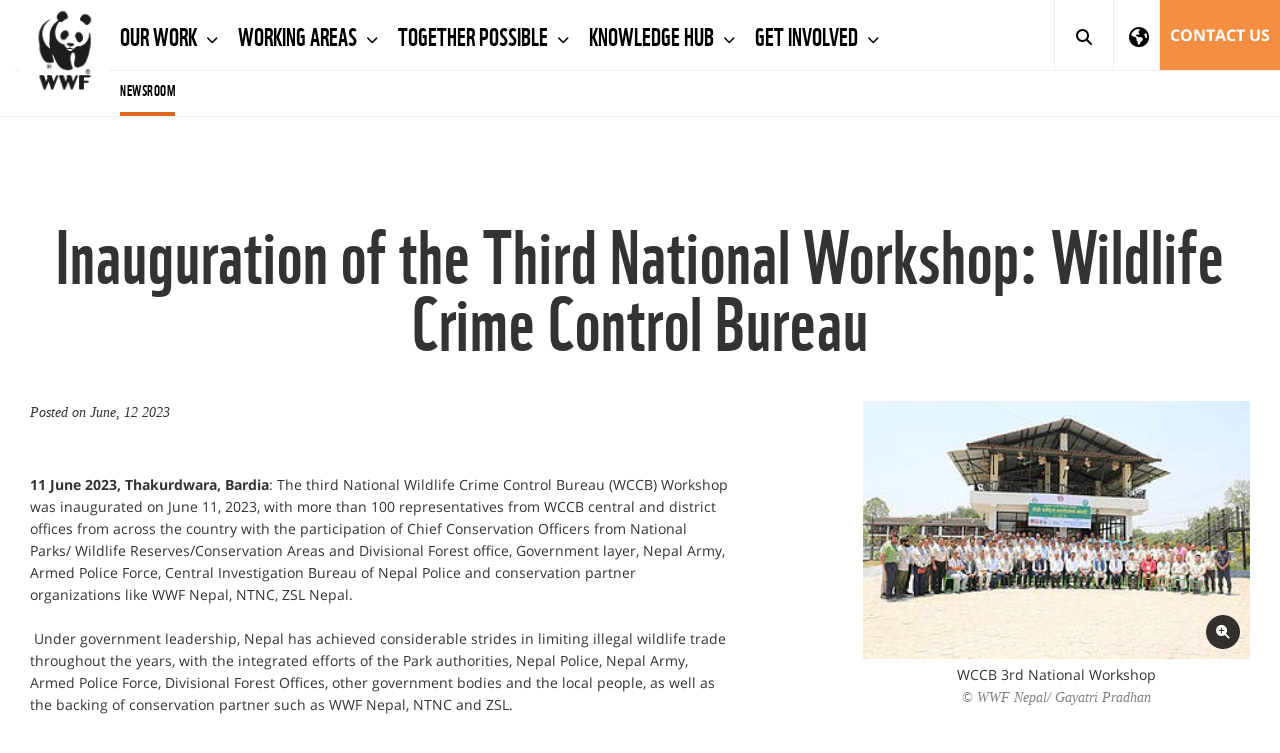

--- FILE ---
content_type: text/html;charset=UTF-8
request_url: https://www.wwfnepal.org/knowledge_hub_/newsroom/?uNewsID=379835
body_size: 11105
content:



<!DOCTYPE html>
<html lang="en">
<head>	
	<title>Inauguration of the Third National Workshop: Wildlife Crime Control Bureau | WWF</title>
	<meta http-equiv="Content-Type" content="text/html; charset=utf-8" />
	<meta charset="utf-8">
	<meta name="rating" content="General" />
	
	<meta name="viewport" content="width=device-width, initial-scale=1, maximum-scale=1">
    

    
	<!--[if IE 6]>
		<link rel="stylesheet" href="//cdnassets.panda.org/_skins/international/ie6.css" type="text/css">
		<style type="text/css">div#content{height:1080px;}</style>
	<![endif]-->

	<!-- HTML5 shim, for IE6-8 support of HTML5 elements -->
	<!--[if lt IE 9]>
	<script src="http://html5shim.googlecode.com/svn/trunk/html5.js"></script>
	<![endif]-->

	
		<link rel="canonical" href="https://www.wwfnepal.org/?379835/Inauguration-of-the-Third-National-Workshop-Wildlife-Crime-Control-Bureau" />
	

	
    
    
    

		<style type="text/css">
	@font-face {
		font-family: 'WWFRegular';
		src: url('//d1diae5goewto1.cloudfront.net/fonts/en/wwf-webfont.eot');
		src: local('â˜º'), url('//d1diae5goewto1.cloudfront.net/fonts/en/wwf-webfont.woff') format('woff'), url('//d1diae5goewto1.cloudfront.net/fonts/en/wwf-webfont.ttf') format('truetype'), url('//d1diae5goewto1.cloudfront.net/fonts/en/wwf-webfont.svg#webfontf7UvkYDT') format('svg');
		font-weight: normal;
		font-style: normal;
	}
	
@font-face {
        font-family: 'WWF';
        src: url('//d1diae5goewto1.cloudfront.net/fonts/en/wwf-webfont.eot');
        src: url('//d1diae5goewto1.cloudfront.net/fonts/en/wwf-webfont.eot?#iefix') format('embedded-opentype'), url('//d1diae5goewto1.cloudfront.net/fonts/en/wwf-webfont.woff') format('woff'), url('//d1diae5goewto1.cloudfront.net/fonts/en/wwf-webfont.ttf') format('truetype'), url('//d1diae5goewto1.cloudfront.net/fonts/en/wwf-webfont.svg#wwf') format('svg');
        font-weight: 400;
        font-style: normal;
    }

    @font-face{
        font-family:'FontAwesome';src:url('//d1diae5goewto1.cloudfront.net/fonts/ionicons/fontawesome-webfont.eot?v=4.7.0');
        src:url('//d1diae5goewto1.cloudfront.net/fonts/ionicons/fontawesome-webfont.eot?#iefix&v=4.7.0') format('embedded-opentype'),url('//d1diae5goewto1.cloudfront.net/fonts/ionicons/fontawesome-webfont.woff2?v=4.7.0') format('woff2'),url('//d1diae5goewto1.cloudfront.net/fonts/ionicons/fontawesome-webfont.woff?v=4.7.0') format('woff'),url('//d1diae5goewto1.cloudfront.net/fonts/ionicons/fontawesome-webfont.ttf?v=4.7.0') format('truetype'),url('//d1diae5goewto1.cloudfront.net/fonts/ionicons/fontawesome-webfont.svg?v=4.7.0#fontawesomeregular') format('svg');
        font-weight:normal;
        font-style:normal
    }

    @font-face{
        font-family:'Font Awesome 5 Brands';
        font-style:normal;
        font-weight:400;
        src:url('//d1diae5goewto1.cloudfront.net/fonts/ionicons/fa-brands-400.eot');
        src:url('//d1diae5goewto1.cloudfront.net/fonts/ionicons/fa-brands-400.eot?#iefix') format('embedded-opentype'),url('//d1diae5goewto1.cloudfront.net/fonts/ionicons/fa-brands-400.woff2') format('woff2'),url('//d1diae5goewto1.cloudfront.net/fonts/ionicons/fa-brands-400.woff') format('woff'),url('//d1diae5goewto1.cloudfront.net/fonts/ionicons/fa-brands-400.ttf') format('truetype'),url('//d1diae5goewto1.cloudfront.net/fonts/ionicons/fa-brands-400.svg#fontawesome') format('svg');
    }

    @font-face{
        font-family:'Font Awesome 5 Free';
        font-style:normal;
        font-weight:400;
        src:url('//d1diae5goewto1.cloudfront.net/fonts/ionicons/fa-regular-400.eot');
        src:url('//d1diae5goewto1.cloudfront.net/fonts/ionicons/fa-regular-400.eot?#iefix') format('embedded-opentype'),url('//d1diae5goewto1.cloudfront.net/fonts/ionicons/fa-regular-400.woff2') format('woff2'),url('//d1diae5goewto1.cloudfront.net/fonts/ionicons/fa-regular-400.woff') format('woff'),url('//d1diae5goewto1.cloudfront.net/fonts/ionicons/fa-regular-400.ttf') format('truetype'),url('//d1diae5goewto1.cloudfront.net/fonts/ionicons/fa-regular-400.svg#fontawesome') format('svg');
    }

    @font-face{
        font-family:'Font Awesome 5 Free';
        font-style:normal;
        font-weight:900;
        src:url('//d1diae5goewto1.cloudfront.net/fonts/ionicons/fa-solid-900.eot');
        src:url('//d1diae5goewto1.cloudfront.net/fonts/ionicons/fa-solid-900.eot?#iefix') format('embedded-opentype'),url('//d1diae5goewto1.cloudfront.net/fonts/ionicons/fa-solid-900.woff2') format('woff2'),url('//d1diae5goewto1.cloudfront.net/fonts/ionicons/fa-solid-900.woff') format('woff'),url('//d1diae5goewto1.cloudfront.net/fonts/ionicons/fa-solid-900.ttf') format('truetype'),url('//d1diae5goewto1.cloudfront.net/fonts/ionicons/fa-solid-900.svg#fontawesome') format('svg');
    }

    @font-face{
        font-family:"Ionicons";
        src:url("//d1diae5goewto1.cloudfront.net/fonts/ionicons/ionicons.eot?v=2.0.1");
        src:url("//d1diae5goewto1.cloudfront.net/fonts/ionicons/ionicons.eot?v=2.0.1#iefix") format("embedded-opentype"),url("//d1diae5goewto1.cloudfront.net/fonts/ionicons/ionicons.ttf?v=2.0.1") format("truetype"),url("//d1diae5goewto1.cloudfront.net/fonts/ionicons/ionicons.woff?v=2.0.1") format("woff"),url("//d1diae5goewto1.cloudfront.net/fonts/ionicons/ionicons.svg?v=2.0.1#Ionicons") format("svg");
        font-weight:normal;
        font-style:normal;
    }

    @font-face {
        font-family: 'Glyphicons Halflings';
        src: url('//d1diae5goewto1.cloudfront.net/fonts/ionicons/glyphicons-halflings-regular.eot');
        src: url('//d1diae5goewto1.cloudfront.net/fonts/ionicons/glyphicons-halflings-regular.eot?#iefix') format('embedded-opentype'), url('//d1diae5goewto1.cloudfront.net/fonts/ionicons/glyphicons-halflings-regular.woff2') format('woff2'), url('//d1diae5goewto1.cloudfront.net/fonts/ionicons/glyphicons-halflings-regular.woff') format('woff'), url('//d1diae5goewto1.cloudfront.net/fonts/ionicons/glyphicons-halflings-regular.ttf') format('truetype'), url('//d1diae5goewto1.cloudfront.net/fonts/ionicons/glyphicons-halflings-regular.svg#glyphicons_halflingsregular') format('svg');
    }

    /* cyrillic-ext */
    @font-face {
        font-family: 'Roboto';
        font-style: normal;
        font-weight: 300;
        src: local('Roboto Light'), local('Roboto-Light'), url(//fonts.gstatic.com/s/roboto/v16/0eC6fl06luXEYWpBSJvXCIX0hVgzZQUfRDuZrPvH3D8.woff2) format('woff2');
        unicode-range: U+0460-052F, U+20B4, U+2DE0-2DFF, U+A640-A69F;
    }
    /* cyrillic */
    @font-face {
        font-family: 'Roboto';
        font-style: normal;
        font-weight: 300;
        src: local('Roboto Light'), local('Roboto-Light'), url(//fonts.gstatic.com/s/roboto/v16/Fl4y0QdOxyyTHEGMXX8kcYX0hVgzZQUfRDuZrPvH3D8.woff2) format('woff2');
        unicode-range: U+0400-045F, U+0490-0491, U+04B0-04B1, U+2116;
    }
    /* greek-ext */
    @font-face {
        font-family: 'Roboto';
        font-style: normal;
        font-weight: 300;
        src: local('Roboto Light'), local('Roboto-Light'), url(//fonts.gstatic.com/s/roboto/v16/-L14Jk06m6pUHB-5mXQQnYX0hVgzZQUfRDuZrPvH3D8.woff2) format('woff2');
        unicode-range: U+1F00-1FFF;
    }
    /* greek */
    @font-face {
        font-family: 'Roboto';
        font-style: normal;
        font-weight: 300;
        src: local('Roboto Light'), local('Roboto-Light'), url(//fonts.gstatic.com/s/roboto/v16/I3S1wsgSg9YCurV6PUkTOYX0hVgzZQUfRDuZrPvH3D8.woff2) format('woff2');
        unicode-range: U+0370-03FF;
    }
    /* vietnamese */
    @font-face {
        font-family: 'Roboto';
        font-style: normal;
        font-weight: 300;
        src: local('Roboto Light'), local('Roboto-Light'), url(//fonts.gstatic.com/s/roboto/v16/NYDWBdD4gIq26G5XYbHsFIX0hVgzZQUfRDuZrPvH3D8.woff2) format('woff2');
        unicode-range: U+0102-0103, U+1EA0-1EF9, U+20AB;
    }
    /* latin-ext */
    @font-face {
        font-family: 'Roboto';
        font-style: normal;
        font-weight: 300;
        src: local('Roboto Light'), local('Roboto-Light'), url(//fonts.gstatic.com/s/roboto/v16/Pru33qjShpZSmG3z6VYwnYX0hVgzZQUfRDuZrPvH3D8.woff2) format('woff2');
        unicode-range: U+0100-024F, U+1E00-1EFF, U+20A0-20AB, U+20AD-20CF, U+2C60-2C7F, U+A720-A7FF;
    }
    /* latin */
    @font-face {
        font-family: 'Roboto';
        font-style: normal;
        font-weight: 300;
        src: local('Roboto Light'), local('Roboto-Light'), url(//fonts.gstatic.com/s/roboto/v16/Hgo13k-tfSpn0qi1SFdUfZBw1xU1rKptJj_0jans920.woff2) format('woff2');
        unicode-range: U+0000-00FF, U+0131, U+0152-0153, U+02C6, U+02DA, U+02DC, U+2000-206F, U+2074, U+20AC, U+2212, U+2215;
    }
    /* cyrillic-ext */
    @font-face {
        font-family: 'Roboto';
        font-style: normal;
        font-weight: 400;
        src: local('Roboto'), local('Roboto-Regular'), url(//fonts.gstatic.com/s/roboto/v16/sTdaA6j0Psb920Vjv-mrzH-_kf6ByYO6CLYdB4HQE-Y.woff2) format('woff2');
        unicode-range: U+0460-052F, U+20B4, U+2DE0-2DFF, U+A640-A69F;
    }
    /* cyrillic */
    @font-face {
        font-family: 'Roboto';
        font-style: normal;
        font-weight: 400;
        src: local('Roboto'), local('Roboto-Regular'), url(//fonts.gstatic.com/s/roboto/v16/uYECMKoHcO9x1wdmbyHIm3-_kf6ByYO6CLYdB4HQE-Y.woff2) format('woff2');
        unicode-range: U+0400-045F, U+0490-0491, U+04B0-04B1, U+2116;
    }
    /* greek-ext */
    @font-face {
        font-family: 'Roboto';
        font-style: normal;
        font-weight: 400;
        src: local('Roboto'), local('Roboto-Regular'), url(//fonts.gstatic.com/s/roboto/v16/tnj4SB6DNbdaQnsM8CFqBX-_kf6ByYO6CLYdB4HQE-Y.woff2) format('woff2');
        unicode-range: U+1F00-1FFF;
    }
    /* greek */
    @font-face {
        font-family: 'Roboto';
        font-style: normal;
        font-weight: 400;
        src: local('Roboto'), local('Roboto-Regular'), url(//fonts.gstatic.com/s/roboto/v16/_VYFx-s824kXq_Ul2BHqYH-_kf6ByYO6CLYdB4HQE-Y.woff2) format('woff2');
        unicode-range: U+0370-03FF;
    }
    /* vietnamese */
    @font-face {
        font-family: 'Roboto';
        font-style: normal;
        font-weight: 400;
        src: local('Roboto'), local('Roboto-Regular'), url(//fonts.gstatic.com/s/roboto/v16/NJ4vxlgWwWbEsv18dAhqnn-_kf6ByYO6CLYdB4HQE-Y.woff2) format('woff2');
        unicode-range: U+0102-0103, U+1EA0-1EF9, U+20AB;
    }
    /* latin-ext */
    @font-face {
        font-family: 'Roboto';
        font-style: normal;
        font-weight: 400;
        src: local('Roboto'), local('Roboto-Regular'), url(//fonts.gstatic.com/s/roboto/v16/Ks_cVxiCiwUWVsFWFA3Bjn-_kf6ByYO6CLYdB4HQE-Y.woff2) format('woff2');
        unicode-range: U+0100-024F, U+1E00-1EFF, U+20A0-20AB, U+20AD-20CF, U+2C60-2C7F, U+A720-A7FF;
    }
    /* latin */
    @font-face {
        font-family: 'Roboto';
        font-style: normal;
        font-weight: 400;
        src: local('Roboto'), local('Roboto-Regular'), url(//fonts.gstatic.com/s/roboto/v16/oMMgfZMQthOryQo9n22dcuvvDin1pK8aKteLpeZ5c0A.woff2) format('woff2');
        unicode-range: U+0000-00FF, U+0131, U+0152-0153, U+02C6, U+02DA, U+02DC, U+2000-206F, U+2074, U+20AC, U+2212, U+2215;
    }
    /* cyrillic-ext */
    @font-face {
        font-family: 'Roboto';
        font-style: normal;
        font-weight: 700;
        src: local('Roboto Bold'), local('Roboto-Bold'), url(//fonts.gstatic.com/s/roboto/v16/77FXFjRbGzN4aCrSFhlh3oX0hVgzZQUfRDuZrPvH3D8.woff2) format('woff2');
        unicode-range: U+0460-052F, U+20B4, U+2DE0-2DFF, U+A640-A69F;
    }
    /* cyrillic */
    @font-face {
        font-family: 'Roboto';
        font-style: normal;
        font-weight: 700;
        src: local('Roboto Bold'), local('Roboto-Bold'), url(//fonts.gstatic.com/s/roboto/v16/isZ-wbCXNKAbnjo6_TwHToX0hVgzZQUfRDuZrPvH3D8.woff2) format('woff2');
        unicode-range: U+0400-045F, U+0490-0491, U+04B0-04B1, U+2116;
    }
    /* greek-ext */
    @font-face {
        font-family: 'Roboto';
        font-style: normal;
        font-weight: 700;
        src: local('Roboto Bold'), local('Roboto-Bold'), url(//fonts.gstatic.com/s/roboto/v16/UX6i4JxQDm3fVTc1CPuwqoX0hVgzZQUfRDuZrPvH3D8.woff2) format('woff2');
        unicode-range: U+1F00-1FFF;
    }
    /* greek */
    @font-face {
        font-family: 'Roboto';
        font-style: normal;
        font-weight: 700;
        src: local('Roboto Bold'), local('Roboto-Bold'), url(//fonts.gstatic.com/s/roboto/v16/jSN2CGVDbcVyCnfJfjSdfIX0hVgzZQUfRDuZrPvH3D8.woff2) format('woff2');
        unicode-range: U+0370-03FF;
    }
    /* vietnamese */
    @font-face {
        font-family: 'Roboto';
        font-style: normal;
        font-weight: 700;
        src: local('Roboto Bold'), local('Roboto-Bold'), url(//fonts.gstatic.com/s/roboto/v16/PwZc-YbIL414wB9rB1IAPYX0hVgzZQUfRDuZrPvH3D8.woff2) format('woff2');
        unicode-range: U+0102-0103, U+1EA0-1EF9, U+20AB;
    }
    /* latin-ext */
    @font-face {
        font-family: 'Roboto';
        font-style: normal;
        font-weight: 700;
        src: local('Roboto Bold'), local('Roboto-Bold'), url(//fonts.gstatic.com/s/roboto/v16/97uahxiqZRoncBaCEI3aW4X0hVgzZQUfRDuZrPvH3D8.woff2) format('woff2');
        unicode-range: U+0100-024F, U+1E00-1EFF, U+20A0-20AB, U+20AD-20CF, U+2C60-2C7F, U+A720-A7FF;
    }
    /* latin */
    @font-face {
        font-family: 'Roboto';
        font-style: normal;
        font-weight: 700;
        src: local('Roboto Bold'), local('Roboto-Bold'), url(//fonts.gstatic.com/s/roboto/v16/d-6IYplOFocCacKzxwXSOJBw1xU1rKptJj_0jans920.woff2) format('woff2');
        unicode-range: U+0000-00FF, U+0131, U+0152-0153, U+02C6, U+02DA, U+02DC, U+2000-206F, U+2074, U+20AC, U+2212, U+2215;
    }
    @font-face {
        font-family: 'Arm Hmks Bebas Neue';
        src: url('//d1diae5goewto1.cloudfront.net/fonts/en/ArmHmksBebasNeue.eot');
        src: url('//d1diae5goewto1.cloudfront.net/fonts/en/ArmHmksBebasNeue.eot') format('embedded-opentype'), url('//d1diae5goewto1.cloudfront.net/fonts/en/ArmHmksBebasNeue.woff') format('woff'), url('//d1diae5goewto1.cloudfront.net/fonts/en/ArmHmksBebasNeue.ttf') format('truetype'), url('//d1diae5goewto1.cloudfront.net/fonts/en/ArmHmksBebasNeue.svg') format('svg');
        font-weight: 400;
        font-style: normal;
    }
	</style>
    <link rel="stylesheet" href="//cdnassets.panda.org/frameworks/colorbox/colorbox.css" />
	<link rel="stylesheet" href="//cdnassets.panda.org/css/donatetab/donatetab.min.css?28012025" type="text/css" media="screen" />
	
	
	


		
	
		

		


		

	
	
	
	

	
			

		

	

	

	

	

			

		


    
	
	
	

	

	
	

	<link rel="apple-touch-icon" href="//cdnassets.panda.org/_skins/apple-touch-icon-57x57.png" />
	<link rel="apple-touch-icon" sizes="72x72" href="//cdnassets.panda.org/_skins/touch-icon-ipad.png" />
	<link rel="apple-touch-icon" sizes="114x114" href="//cdnassets.panda.org/_skins/touch-icon-iphone4.png" /> 
	<link rel="apple-touch-icon" sizes="120x120" href="//cdnassets.panda.org/_skins/touch-icon-iphone-retina.png">
	<link rel="apple-touch-icon" sizes="152x152" href="//cdnassets.panda.org/_skins/touch-icon-ipad-retina.png">
	<link rel="shortcut icon" type="image/png" href="//cdnassets.panda.org/_skins/favicon.png?28012025"/>
	
    




    

        

        
            <!-- Existing SEO tags 395101 -->
        

        

    


    

    
        <meta name="description" content="11 June 2023, Thakurdwara, Bardia: The third National Wildlife Crime Control Bureau (WCCB) Workshop was inaugurated on June 11, 2023, with more than 100 representatives from WCCB central and district offices from across the country with the participation of Chief Conservation Officers from Nation" />
    

    
        <meta property="og:title" content="Inauguration of the Third National Workshop: Wildlife Crime Control Bureau" />
    
    
    
        <meta property="og:type" content="Article" />
    

    

    

    <meta property="og:image" content="https://wwfasia.awsassets.panda.org/img/prit1146_766092.jpg" />

    

    

    <meta name="twitter:domain" content="https://www.wwfnepal.org" />

    
        <meta name="twitter:card" content="summary" />
    

    
        <meta name="twitter:title" content="Inauguration of the Third National Workshop: Wildlife Crime Control Bu" />
    

    
        <meta name="twitter:description" content="11 June 2023, Thakurdwara, Bardia: The third National Wildlife Crime Control Bureau (WCCB) Workshop was inaugurated on June 11, 2023, with more than 100 representatives from WCCB central and district " />
    

    

    

    <meta name="twitter:image" content="https://wwfasia.awsassets.panda.org/img/prit1146_766092.jpg" />

    

    

    

    

    







	
    
    


	
	
			
		
			
            
		
		
		
		
        
		
	

	
		
			
				

				
			
				
			
			
			
			
					
			
			
			
			
			
					
			

			
				
					<link rel="STYLESHEET" type="text/css" href="//cdnassets.panda.org/_skins/international/_cache/public.min.css?28012025" />
						
			

		
	

	

	<script type="text/javascript">
	/* <![CDATA[ */

	rootWWW = "/wwf_nepal/";
	rootCore = "/wwf_nepal/_core/";

	/* ]]> */
	</script>









		
			
		
		

		
	

	
			
					
			
				<script src="//cdnassets.panda.org/_skins/international/_cache/global.min.js?28012025" type="text/javascript"></script>	
			
				
	

	

	
	
	

	<!-- Google Tag Manager -->
<script>(function(w,d,s,l,i){w[l]=w[l]||[];w[l].push({'gtm.start':
new Date().getTime(),event:'gtm.js'});var f=d.getElementsByTagName(s)[0],
j=d.createElement(s),dl=l!='dataLayer'?'&l='+l:'';j.async=true;j.src=
'https://www.googletagmanager.com/gtm.js?id='+i+dl;f.parentNode.insertBefore(j,f);
})(window,document,'script','dataLayer','GTM-K3553QN');</script>
<!-- End Google Tag Manager -->
<script type="text/javascript" src="//platform-api.sharethis.com/js/sharethis.js#property=6620977f529556001975af32&product=custom-share-buttons&source=platform"></script>
	

	
	

	
	

    

</head>

<body class="body nepal">

	
	

	
	

	
	

	
		
		
	
	<!-- Google Tag Manager (noscript) -->
<noscript><iframe src="https://www.googletagmanager.com/ns.html?id=GTM-K3553QN"
height="0" width="0" style="display:none;visibility:hidden"></iframe></noscript>
<!-- End Google Tag Manager (noscript) -->
	

	
		
        	




	
		
	
	
	
	







 <script language="javascript" type="text/javascript">
                articleID=395101;
    </script>







   



   



   


















    



<link rel="stylesheet" href="https://kit.fontawesome.com/e704ef78d1.css" crossorigin="anonymous">



<body>
	
		
<style>
  .subnavmargin	{
    padding: 0px 0px 0px 105px;
    color: gray;
  }
  .subnavmargin	> ul > li {
    font-size : 15px;
    padding: 0px 20px 0px 0px;
    font-family: WWF;
  }
  .subnavmargin	> ul > li > a {
    color: gray !important;
    line-height: 45px !important;
    padding: 0px !important;
    letter-spacing: 0.5px;
  }
  .subnavmargin	> ul > li > a.active {
    color: black !important;
    border-bottom: 4px solid #dd681b;
    margin-top: -4px;
  }
</style>



<div class="header fixed-menu" data-header>
    <nav class="navbar navbar-default">
        <div class="container-fluid">
            <!-- Brand and toggle get grouped for better mobile display-->
            <div class="navbar-header">
                <button class="navbar-toggle collapsed" data-toggle="collapse" data-target="#navbar-collapse-1">
                    <span class="sr-only">Toggle navigation</span><span class="icon-bar"></span><span class="icon-bar"></span><span class="icon-bar"></span>
                </button>
                <a class="navbar-brand" href="/"><img src="//cdnassets.panda.org/_skins/international/img/logo.png" alt="WWF" style="width:90px;"/></a>
            </div>
            <!-- Collect the nav links, forms, and other content for toggling-->
          <div class="collapse navbar-collapse" id="navbar-collapse-1" style="border-bottom: 1px solid #eee;">
            <ul class="nav navbar-nav">
                
                    <li class="dropdown ">
                        
                            <a class="dropdown-toggle" href="/our_work_/" data-toggle="dropdown" title="Our Work ">
                                Our Work 
                                
                                    
                                    
                                        <span class="fa fa-chevron-down"></span>
                                    
                                
                            </a>
                            
                                <ul class="dropdown-menu">
                                    
                                        <li>
                                            <a href="/our_work_/wildlife/" title="Wildlife">Wildlife</a>
                                        </li>
                                    
                                        <li>
                                            <a href="/our_work_/freshwater/" title="Freshwater">Freshwater</a>
                                        </li>
                                    
                                        <li>
                                            <a href="/our_work_/climate_and_energy/" title="Climate and Energy">Climate and Energy</a>
                                        </li>
                                    
                                        <li>
                                            <a href="/our_work_/forests/" title="Forests">Forests</a>
                                        </li>
                                    
                                        <li>
                                            <a href="/our_work_/governance1/" title="Governance">Governance</a>
                                        </li>
                                    
                                </ul>
                            
                        
                    </li>
                
                    <li class="dropdown ">
                        
                            <a class="dropdown-toggle" href="/our_working_areas/" data-toggle="dropdown" title="Working Areas">
                                Working Areas
                                
                                    
                                    
                                        <span class="fa fa-chevron-down"></span>
                                    
                                
                            </a>
                            
                                <ul class="dropdown-menu">
                                    
                                        <li>
                                            <a href="/our_working_areas/tal2/" title="Terai Arc Landscape">Terai Arc Landscape</a>
                                        </li>
                                    
                                        <li>
                                            <a href="/our_working_areas/sacred_himalayan_landscape/" title="Sacred Himalayan Landscape">Sacred Himalayan Landscape</a>
                                        </li>
                                    
                                        <li>
                                            <a href="/our_working_areas/chitwan_annapurna_landscape/" title="Chitwan Annapurna Landscape">Chitwan Annapurna Landscape</a>
                                        </li>
                                    
                                        <li>
                                            <a href="/our_working_areas/national_conservation_priority_areas/" title="National Conservation Priority Areas">National Conservation Priority Areas</a>
                                        </li>
                                    
                                </ul>
                            
                        
                    </li>
                
                    <li class="dropdown ">
                        
                            <a class="dropdown-toggle" href="/together_possible/" data-toggle="dropdown" title="Together Possible">
                                Together Possible
                                
                                    
                                    
                                        <span class="fa fa-chevron-down"></span>
                                    
                                
                            </a>
                            
                                <ul class="dropdown-menu">
                                    
                                        <li>
                                            <a href="/together_possible/flagship_projects/" title="Flagship Projects">Flagship Projects</a>
                                        </li>
                                    
                                        <li>
                                            <a href="/together_possible/conservation_education/" title="Conservation Education">Conservation Education</a>
                                        </li>
                                    
                                        <li>
                                            <a href="/together_possible/wwf_statements_of_principles_and_environmental_and_social_safeguards/" title="WWF Statements of Principles and Environmental & Social Safeguards">WWF Statements of Principles and Environmental & Social Safeguards</a>
                                        </li>
                                    
                                        <li>
                                            <a href="/together_possible/grievance_mechanism/" title="Grievance Mechanism">Grievance Mechanism</a>
                                        </li>
                                    
                                        <li>
                                            <a href="/together_possible/partnerships/" title="Partnerships">Partnerships</a>
                                        </li>
                                    
                                </ul>
                            
                        
                    </li>
                
                    <li class="dropdown ">
                        
                            <a class="dropdown-toggle" href="/knowledge_hub_/" data-toggle="dropdown" title="Knowledge Hub ">
                                Knowledge Hub 
                                
                                    
                                    
                                        <span class="fa fa-chevron-down"></span>
                                    
                                
                            </a>
                            
                                <ul class="dropdown-menu">
                                    
                                        <li>
                                            <a href="/knowledge_hub_/newsroom/" title="Newsroom">Newsroom</a>
                                        </li>
                                    
                                        <li>
                                            <a href="/knowledge_hub_/publications2/" title="Publications">Publications</a>
                                        </li>
                                    
                                        <li>
                                            <a href="/knowledge_hub_/blogs/" title="Blogs">Blogs</a>
                                        </li>
                                    
                                </ul>
                            
                        
                    </li>
                
                    <li class="dropdown ">
                        
                            <a class="dropdown-toggle" href="/get_involved/" data-toggle="dropdown" title="Get Involved">
                                Get Involved
                                
                                    
                                    
                                        <span class="fa fa-chevron-down"></span>
                                    
                                
                            </a>
                            
                                <ul class="dropdown-menu">
                                    
                                        <li>
                                            <a href="/get_involved/careers/" title="Careers">Careers</a>
                                        </li>
                                    
                                        <li>
                                            <a href="/get_involved/conservation_awards/" title="Conservation Awards">Conservation Awards</a>
                                        </li>
                                    
                                        <li>
                                            <a href="/get_involved/memorial_scholarships/" title="Memorial Scholarships">Memorial Scholarships</a>
                                        </li>
                                    
                                        <li>
                                            <a href="/get_involved/earth_hour_nepal/" title="Earth Hour ">Earth Hour </a>
                                        </li>
                                    
                                        <li>
                                            <a href="/get_involved/consultant_roster/" title="Consultant Roster">Consultant Roster</a>
                                        </li>
                                    
                                        <li>
                                            <a href="/get_involved/invitation_for_eoi/" title="Invitation for EOI">Invitation for EOI</a>
                                        </li>
                                    
                                        <li>
                                            <a href="/get_involved/call_for_proposals/" title="Call for Proposals">Call for Proposals</a>
                                        </li>
                                    
                                </ul>
                            
                        
                    </li>
                
            </ul>
            <div class="search-bar search-mobile">
              <form action="#" method="post">
                <input class="form-control search-input" type="text" placeholder="Search">
                <button class="submit-btn" type="submit" title="Search"><i class="fas fa-search"></i></button>
              </form>
            </div>
            <ul class="nav navbar-nav navbar-right">
              <li class="search-desktop"><a class="dropdown-toggle-search" href="javascript:" data-search><i class="fas fa-search"></i><span class="close-icon">&times;</span></a></li>
               
                <li class="icon-nav" id="showRegionSelector" style="border-right: 1px solid #eee;">
                  <a href="#">
                    <i class="fa fa-globe"></i>
                  </a>
                </li>
              
              
	


		
	
		

		


		

	
	
	
	

	
			

		

	

	

	

	

			

		


              
              
                  
              
              


    

    
        
    

    
        
            
                <li><a class="btn-orange-lighter" href="/contact_us/" title="Contact Us">Contact Us</a></li>
            
    


            </ul>
          </div>
          <div class="search-bar hidden" data-search-bar>
            
              
              <form role="search" action="/knowledge_hub_/newsroom/index.cfm" method="get" rel="nofollow" name="formsearch" id="search">
                <input class="form-control search-input" type="text" value="" name="uGlobalSearch" id="s" placeholder="Search">
                
                 <input type="hidden" value="en" name="uGlobalLang" id="sl" />
                <button class="submit-btn" type="submit" title="Search"><i class="fas fa-search"></i></button>
              </form>
            
          </div>
          <div class="main-menu-background"></div>
          
          
          
          

            
            
            
            
              
              
              
                
                  
                      
                          
                          
                            
                            
                                
                                    <div class="subnavmargin visible-lg">
                                        <ul class="nav navbar-nav">
                                                                                                                                                                                                                                                                                     <li class="first" style="display:none"><a href="/knowledge_hub_/">Knowledge Hub </a>                                                                              </li>                                                                                                                                                                                                                                                                                                                                                                                                                                                                                                                        <li class="active">                                    <a class="active" href="/knowledge_hub_/newsroom/">Newsroom</a>                                                                    </li>                                                                                                                                                                                                                                                                                                                                                                                                                                                                                                                                                                                                                                             </li>                                                                                                 
                                        </ul>
                                    </div>
                                
                            
                          
                      
                  
                
              
            

          
        </div>
    </nav>
</div>

<div id="spacer" style="height:120px"></div>

<style>
	#region-picker{
		padding-top: 25px;
		padding-bottom: 25px;
		background-color: white;
		display: none;
	}
	#region-picker-title{
		font-size: 41px;
		line-height: 1.1;
		margin: .67em 0;
		margin-top: 22px;
		margin-bottom: 11px;
		text-transform: none;
	}
	@media screen and (max-width: 768px) {
		#region-picker h1,
		#region-picker h2,
		#region-picker h3,
		#region-picker h4{
		font-size: 20px;
		}
	}
	#region-picker .container {
		background-image: url('https://cdnassets.panda.org/_skins/international/img/world-map-dark.png');
		background-repeat: no-repeat;
		background-position-x: center;
		background-position-y: 50px;
		background-size: contain;
	}
	
	#region-picker p,
	#region-picker div,
	#region-picker ul,
	#region-picker li {
		font-family: WWF, "Roboto", Calibri, Candara, Arial, sans-serif;
	}
	
	#region-picker ul {
		list-style: none;
		width: 100%;
	}
	
	#region-picker ul>li {
		font-size: 16px;
		margin-bottom: 5px;
	}
	
	#region-picker ul>li>a {
		text-transform: uppercase;
		font-weight: 400;
    color: #393939;
	}
	
	#region-picker ul>li>a .fa,
	#region-picker ul>li>a .fas,
	#region-picker ul>li>a .fab,
	#region-picker ul>li>a .fal,
	#region-picker ul>li>a .far {
		margin-right: 10px;
	}
	
	#region-picker ul>li>a:hover {
		text-decoration: none;
	}

  #region-picker ul>li>a:hover  .fa,
  #region-picker ul>li>a:hover .fas,
  #region-picker ul>li>a:hover .fab,
  #region-picker ul>li>a:hover .fal,
  #region-picker ul>li>a:hover .far {
    color: #F89840;
  }
	
	#region-picker ul>li.selected .label {
		text-transform: uppercase;
		font-size: 0.6em;
		font-weight: 400;
		margin-left: 5px;
		position: relative;
		top: -2px;
		font-family: "Roboto", Calibri, Candara, Arial, sans-serif;
		border-radius: 2px;
	}
	
</style>
<script>
	$(document).ready(function(){
		var regionIsOpen = false;
    var $window = $(window);

		$("#showRegionSelector a").click(function () {
			if (regionIsOpen) {//If region selector is already open, toggle it closed
				$('#region-picker').slideUp('slow');
				$("#showRegionSelector").removeClass("active");
				regionIsOpen = false;
			}
			else { // Else open Region Selector as expected
				$("#region-picker").slideDown("slow")
				$("#showRegionSelector").addClass("active");
				regionIsOpen = true;
			}
		});

		$("#closeRegionSelector").click(function () {
			$('#region-picker').slideUp('slow');
			$("#showRegionSelector").removeClass("active");
			regionIsOpen = false;
		});

    function hideRegionSelectorMobile() {
      windowsize = $window.width();
      $("#showRegionSelector a").click(function () {
        if(windowsize < 1199 && regionIsOpen){
          $('.navbar-toggle').click()
        }
      });
    }

    hideRegionSelectorMobile();
    $(window).resize(hideRegionSelectorMobile);
    
	});
</script>
<style>
  @media (max-width: 1199px){
    .navbar-default .navbar-nav .open .dropdown-menu>.disabled>a{
      color: black !important;
    }
  }
</style>
<style>
  .fixed-menu {
    position: fixed;
    top: 0;
    width: 100%;
    z-index: 9999;
  }
</style>
<script>
    $(window).ready(function(){
            $("#spacer").height($(".header").height());
    });
</script>
<script>
  function addClassByClick(link_element){
      $("#navBookmarks li a.active").removeClass('active');
      $(link_element).addClass("active");
  }
</script>

<script>
  activeItem = "";
  itemToSwap = "";

  function highlightSecNav() {

      $('[id^="bk-"]').each(function(i, obj) {
          if (obj.id != "bk-")
          {
              if ($('#' + obj.id)[0].getBoundingClientRect().top < 200)
              {
                  itemToSwap = obj.id;                
              }
          }
      });

      if (itemToSwap != activeItem) {
          $("#lnk-" + activeItem).removeClass("active");
          $("#lnk-" + itemToSwap).addClass("active");
          activeItem = itemToSwap;
      }
  }

  $(function() {
    $(window).scroll(highlightSecNav);
    highlightSecNav();
  });

</script>

<script src="//s3-eu-west-1.amazonaws.com/wwfcdn/js/js.cookie.js"></script>
<script type="text/javascript">
  function setCookie(sLangShort) {
      Cookies.set('COOKIE_LANG_SHORT', sLangShort, {expires: 1, path: '/'}); 
  }
</script>

	

	<main>
        <div class="marginbottom100">
            <div class="marginbottom50 container-fluid">
                <div class="font75 title text-center font50-xs" style="margin-top: 100px;">Inauguration of the Third National Workshop: Wildlife Crime Control Bureau</div>
            </div>
            
            
            
            <div class="container-fluid">
                
                    <div class="col-sm-7">
                    
                    <p><i class="font-serif"><span id="news_posted_on">Posted on</span> June, 12 2023</i></p>
                    <div class="font30 font-serif font16-xs marginbottom50"></div>
                    <strong>11 June 2023, Thakurdwara, Bardia</strong>: The third National Wildlife Crime Control Bureau (WCCB) Workshop was inaugurated on June 11, 2023, with more than 100 representatives from WCCB central and district offices from across the country with the participation of Chief Conservation Officers from National Parks/ Wildlife Reserves/Conservation Areas and Divisional Forest office, Government layer, Nepal Army, Armed Police Force, Central Investigation Bureau of Nepal Police and conservation partner organizations like WWF Nepal, NTNC, ZSL Nepal. &nbsp;<br />
&nbsp;<br />
&nbsp;Under government leadership, Nepal has achieved considerable strides in limiting illegal wildlife trade throughout the years, with the integrated efforts of the Park authorities, Nepal Police, Nepal Army, Armed Police Force, Divisional Forest Offices, other government bodies and the local people, as well as the backing of conservation partner such as WWF Nepal, NTNC and ZSL.<br />
&nbsp;<br />
In 2010, the Wildlife Crime Control Bureau (WCCB) was founded to promote national inter-agency cooperation. The WCCB is led by the Director General of the Department of National Parks and Wildlife Conservation and is represented by law enforcement organizations such as the Nepal Police, Nepal Army, the National Intelligence Department, Custom etc. Since its inception, WWF Nepal has been a member of the WCCB and has helped to establish district-level WCCB cells all over the nation. Along with providing the required tools like cameras, GPS, laptop computers, and other items, WWF Nepal also supports capacity building assisted members and workshops. The first National WCCB Workshop was conducted in Kathmandu on June 11-12, 2019, while the second was hosted online on July 22-24, 2020, due to covid with the support of WWF Nepal. This time, the workshop has been organized by the Central Wildlife Crime Control Bureau with the support WWF Nepal and the Bureau of International Narcotics and Law Enforcement Affairs (INL) program.<br />
&nbsp;<br />
<em>Dr</em>.&nbsp;<em>Birendra Prasad Mahato</em>, Hon'ble&nbsp;<em>Minister,</em>&nbsp;<em>Ministry</em>&nbsp;of Forest and Environment inaugurated the workshop and, in his address, emphasized the importance of management in conservation. He mentioned that local community participation is the way forward and essential for conservation management to progress. The emphasis should now be on new technologies and real-time solutions, which are critical for a speedy response if a crime is committed.<br />
&nbsp;<br />
The inauguration ceremony was also addressed by Secretary of Ministry of Forestry and Environment, Dr. Rewati Raman Paudel, Mayor of Thakurbaba Municipality Mr. Tilak Ram Lamsal, the Director General of Department Forest and Soil Conservation, Mr. Devesh Mani Tripathi, the Director General of Department of National Parks and Wildlife Conservation, Dr. Maheshwar Dhakal&nbsp; and conservation partners including Mr. Jarrad D. Scott from United States Department of State, Bureau of International Narcotics and Law Enforcement Affairs.<br />
&nbsp;<br />
Mr. Scott, in his opening remarks congratulated Nepal on achieving TX2, zero poaching of Rhinos, and complimented Nepal’s conservation efforts. He also emphasized the importance of the conservation of “less charismatic” species like Red Panda, Pangolin.<br />
&nbsp;<br />
Dr. Rewati Raman Paudel in his address, emphasized the need to educate the next generation by incorporating the issues of wildlife crime into the school curriculum as well as educating local people, resulting in a new generation of wildlife-friendly community.<br />
&nbsp;<br />
Dr. Maheshwar Dhakal concluded the inaugural ceremony by highlighting the importance of rigorous regulations and criminal penalties for wildlife crime. He stated that the law-and-order process should be made more efficient and effective, and that steps should be implemented to increase our abilities to combat wildlife crime.<br />
&nbsp;<br />
The workshop focused on discussions and interactions about illegal wildlife crime control order 2023, crime control strategic plan, techniques, aspects, money laundering and management of criminal assets, role of community, global crime situation by subject matter experts and group review by participants.<br />
&nbsp;<br />
The conference's recommendations and conclusions are expected to serve as a roadmap for future strategies and implementation efforts. National, regional, and international law enforcement and security agencies, three levels of government, local communities, media, civil society, and national and international biodiversity conservation organizations all have a significant role to play in combating organized wildlife crime. A joint effort is the key to success.
                </div>
                
                    <div class="col-sm-4 col-sm-offset-1"> 
                        
                            
                                
                                
                                
                                    
                                						
                                <div class="marginbottom50">
                                    <div class="unknown2">
                                        <div class="text-center">
                                            <a data-toggle="modal" data-target="#enlarge-image">
                                                <img class="img-full-width" src="//wwfasia.awsassets.panda.org/img/prit1146_766092.jpg" alt="WCCB 3rd National Workshop"/><i class="fas fa-search-plus"></i>
                                            </a>
                                        <div class="caption">
                                            <div>WCCB 3rd National Workshop</div>
                                            <i class="font-serif text-gray">&copy; WWF Nepal/ Gayatri Pradhan</i>
                                        </div>
                                        </div>
                                    </div>
                                    
                                    <div class="modal fade" id="enlarge-image">
                                        <div class="modal-dialog">
                                        <div class="modal-content">
                                            <button class="close" data-dismiss="modal"><span>×</span></button>
                                            <img class="img-full-width" src="//wwfasia.awsassets.panda.org/img/original/prit1146.jpg" alt="WCCB 3rd National Workshop"/>
                                            <div class="caption">
                                                <div>WCCB 3rd National Workshop</div>
                                                <i class="font-serif">&copy; WWF Nepal/ Gayatri Pradhan</i>
                                            </div>
                                        </div>
                                        </div>
                                    </div>
                                </div>
                            	
                        		
                                    
                        

                        

                        		
                    </div>
                
            </div>
        </div>
        






	</main>

	
		




<footer class="footer">
    <div class="container-fluid">
        <div class="footer-top">
            <img class="img-responsive center-block" src="//d1diae5goewto1.cloudfront.net/_skins/international/img/wwf.png" alt="logo footer" width="53"/>
            <p class="text-center font-serif intro"><i>Working to sustain the natural world for the benefit of people and nature</i></p>
        </div>
        <div class="footer-menu">
            <div class="row">
                
                    <div class="col-md-2 col-sm-4 menu-item">
                        <div class="title">
                            
                                Our Work 
                                <span class="text-right visible-xs fa fa-chevron-down dropdown-toggle toggle" data-toggle="collapse" role="button" aria-expanded="false" data-target="#collapse-1"></span>
                                
                        </div>
                        
                        <ul class="list-unstyled footer-collapse" id="collapse-1">
                            
                            
                                <li><a href="/our_work_/wildlife/" title="Wildlife">Wildlife</a></li>
                            
                                <li><a href="/our_work_/freshwater/" title="Freshwater">Freshwater</a></li>
                            
                                <li><a href="/our_work_/climate_and_energy/" title="Climate and Energy">Climate and Energy</a></li>
                            
                                <li><a href="/our_work_/forests/" title="Forests">Forests</a></li>
                            
                                <li><a href="/our_work_/governance1/" title="Governance">Governance</a></li>
                            
                        </ul>
                        
                    </div>
                
                    <div class="col-md-2 col-sm-4 menu-item">
                        <div class="title">
                            
                                Working Areas
                                <span class="text-right visible-xs fa fa-chevron-down dropdown-toggle toggle" data-toggle="collapse" role="button" aria-expanded="false" data-target="#collapse-2"></span>
                                
                        </div>
                        
                        <ul class="list-unstyled footer-collapse" id="collapse-2">
                            
                            
                                <li><a href="/our_working_areas/tal2/" title="Terai Arc Landscape">Terai Arc Landscape</a></li>
                            
                                <li><a href="/our_working_areas/sacred_himalayan_landscape/" title="Sacred Himalayan Landscape">Sacred Himalayan Landscape</a></li>
                            
                                <li><a href="/our_working_areas/chitwan_annapurna_landscape/" title="Chitwan Annapurna Landscape">Chitwan Annapurna Landscape</a></li>
                            
                                <li><a href="/our_working_areas/national_conservation_priority_areas/" title="National Conservation Priority Areas">National Conservation Priority Areas</a></li>
                            
                        </ul>
                        
                    </div>
                
                    <div class="col-md-2 col-sm-4 menu-item">
                        <div class="title">
                            
                                Together Possible
                                <span class="text-right visible-xs fa fa-chevron-down dropdown-toggle toggle" data-toggle="collapse" role="button" aria-expanded="false" data-target="#collapse-3"></span>
                                
                        </div>
                        
                        <ul class="list-unstyled footer-collapse" id="collapse-3">
                            
                            
                                <li><a href="/together_possible/flagship_projects/" title="Flagship Projects">Flagship Projects</a></li>
                            
                                <li><a href="/together_possible/conservation_education/" title="Conservation Education">Conservation Education</a></li>
                            
                                <li><a href="/together_possible/wwf_statements_of_principles_and_environmental_and_social_safeguards/" title="WWF Statements of Principles and Environmental & Social Safeguards">WWF Statements of Principles and Environmental & Social Safeguards</a></li>
                            
                                <li><a href="/together_possible/grievance_mechanism/" title="Grievance Mechanism">Grievance Mechanism</a></li>
                            
                                <li><a href="/together_possible/partnerships/" title="Partnerships">Partnerships</a></li>
                            
                        </ul>
                        
                    </div>
                
                    <div class="col-md-2 col-sm-4 menu-item">
                        <div class="title">
                            
                                Knowledge Hub 
                                <span class="text-right visible-xs fa fa-chevron-down dropdown-toggle toggle" data-toggle="collapse" role="button" aria-expanded="false" data-target="#collapse-4"></span>
                                
                        </div>
                        
                        <ul class="list-unstyled footer-collapse" id="collapse-4">
                            
                            
                                <li><a href="/knowledge_hub_/newsroom/" title="Newsroom">Newsroom</a></li>
                            
                                <li><a href="/knowledge_hub_/publications2/" title="Publications">Publications</a></li>
                            
                                <li><a href="/knowledge_hub_/blogs/" title="Blogs">Blogs</a></li>
                            
                        </ul>
                        
                    </div>
                
                    <div class="col-md-2 col-sm-4 menu-item">
                        <div class="title">
                            
                                Get Involved
                                <span class="text-right visible-xs fa fa-chevron-down dropdown-toggle toggle" data-toggle="collapse" role="button" aria-expanded="false" data-target="#collapse-5"></span>
                                
                        </div>
                        
                        <ul class="list-unstyled footer-collapse" id="collapse-5">
                            
                            
                                <li><a href="/get_involved/careers/" title="Careers">Careers</a></li>
                            
                                <li><a href="/get_involved/conservation_awards/" title="Conservation Awards">Conservation Awards</a></li>
                            
                                <li><a href="/get_involved/memorial_scholarships/" title="Memorial Scholarships">Memorial Scholarships</a></li>
                            
                                <li><a href="/get_involved/earth_hour_nepal/" title="Earth Hour ">Earth Hour </a></li>
                            
                                <li><a href="/get_involved/consultant_roster/" title="Consultant Roster">Consultant Roster</a></li>
                            
                                <li><a href="/get_involved/invitation_for_eoi/" title="Invitation for EOI">Invitation for EOI</a></li>
                            
                                <li><a href="/get_involved/call_for_proposals/" title="Call for Proposals">Call for Proposals</a></li>
                            
                        </ul>
                        
                    </div>
                
            </div>
        </div>
        <div class="footer-bottom text-center">
            <ul>
                
            </ul>
            <p>© 2021 WWF - World Wide Fund For Nature<span style="margin-left: 10px;">© 1986 Panda Symbol WWF – World Wide Fund For Nature (formerly World Wildlife Fund)</span><span style="margin-left: 10px;">® “WWF” is a WWF Registered Trademark</span><span style="margin-left:10px;"></span> <a href="http://creativecommons.org/licenses/by-sa/3.0/deed.en" target="_blank">Creative Commons license</a>.</p>
        </div>
    </div>
</footer>



	
	<!--[if lte IE 9]><p class="browsehappy">You are using an <strong>outdated</strong> browser. Please <a href="http://browsehappy.com/">upgrade your browser</a> to improve your experience.</p><![endif]-->
    <noscript>JavaScript is off. Please enable to view full site.</noscript>
</body>


        
	

	
		






<script type="text/javascript">
    /* * * CONFIGURATION VARIABLES: EDIT BEFORE PASTING INTO YOUR WEBPAGE * * */
    var disqus_shortname = 'wwfglobalbackup'; // required: replace example with your forum shortname

    /* * * DON'T EDIT BELOW THIS LINE * * */
    (function () {
        var s = document.createElement('script'); s.async = true;
        s.type = 'text/javascript';
        s.src = '//' + disqus_shortname + '.disqus.com/count.js';
        (document.getElementsByTagName('HEAD')[0] || document.getElementsByTagName('BODY')[0]).appendChild(s);
    }());

    function disqus_config() {
        this.callbacks.onNewComment = [function() { _gaq.push(['_trackEvent', 'Comment', 'New comment', 'uNewsID=379835']);  }];
    }
</script>









    
    
    
    
    
    

    
    
    
    
    
    

    

    
    




<!-- No popup to show. -->




		
	

	

	<script type="text/javascript">
		$(document).ready(function(){
			if ($(".colorbox")[0]){
				$(".colorbox").colorbox({maxWidth: "90%", maxHeight: "90%", onComplete: function(e){}});
			}
		});

		function showImgPopup(id) {
			$("a[id='" + id + "']").colorbox({open:true});
		}

	</script>

	
	

	

        

        

        <script type="text/javascript">
        var _gaq = _gaq || [];
        		_gaq.push(['_setAccount', 'UA-189268-102']);
       			_gaq.push(['_setDomainName', 'none']); 
                _gaq.push(['_setAllowLinker', true]);
                _gaq.push(['_trackPageview']);
                _gaq.push(['_trackPageLoadTime']);
        
         (function() {
    var ga = document.createElement('script'); ga.type = 'text/javascript'; ga.async = true;
    ga.src = ('https:' == document.location.protocol ? 'https://ssl.google-analytics.com/ga.js' : 'http://www.google-analytics.com/ga.js');
    var s = document.getElementsByTagName('script')[0]; s.parentNode.insertBefore(ga, s);
  })();
    </script>
       




	

	
	<script>
	  (function() {
	      var queryStrings = window.location.search;
	      
	      if(queryStrings.length == 0){
	      	return;
	      }
	      
	      queryStrings = queryStrings[0] == "?" ? queryStrings.substr(1) : queryStrings;
	      var buttons  =  document.getElementsByClassName("btn");
	    
	      for(var i = 0; i < buttons.length; i++){
	         var url = buttons[i].href;

	         if(url){
	            var hasQueryString = url.indexOf("?") > -1;
	           
		    if(hasQueryString){
		       url += "&" + queryStrings;
		    }
		    else{
		       url += "?" + queryStrings;
		    }
		    buttons[i].href = url;
	      	 }
	      }
	  })();
	</script>
	
	
	<script language="javascript" type="text/javascript">
		pageID=202223;
	</script>
</body>
</html>

